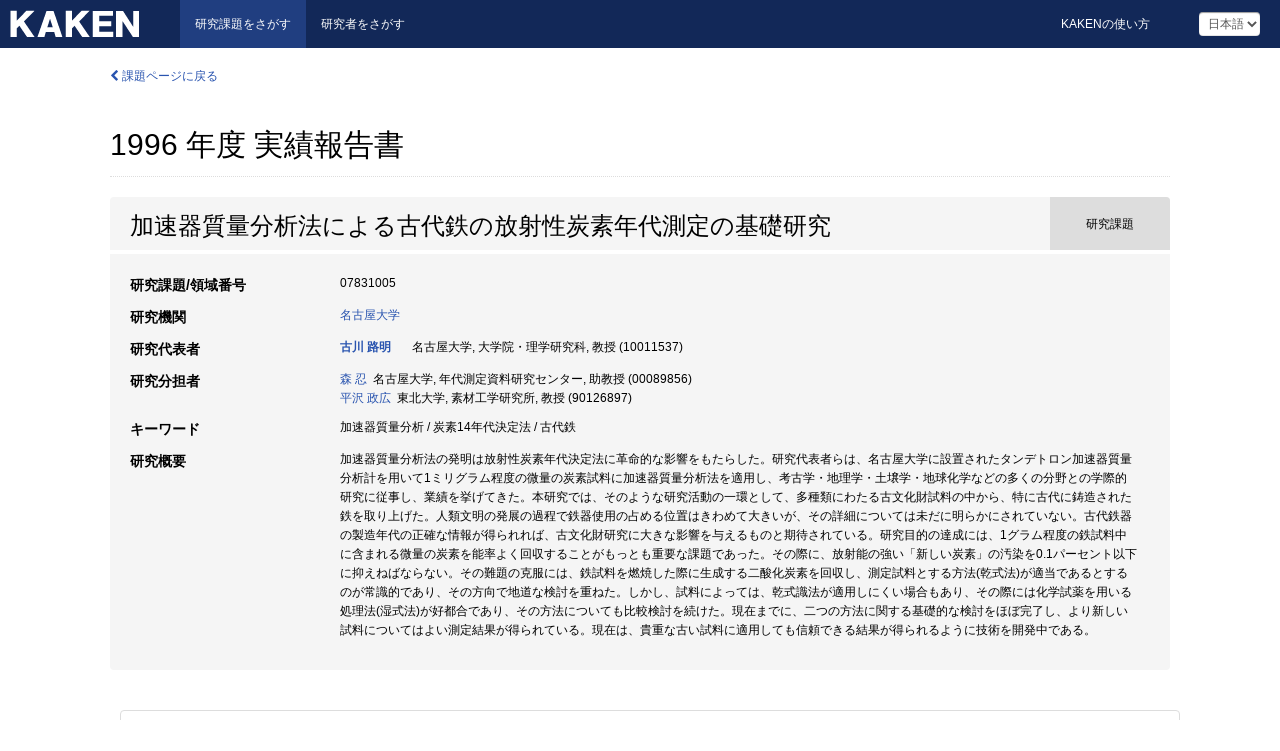

--- FILE ---
content_type: text/html; charset=utf-8
request_url: https://kaken.nii.ac.jp/ja/report/KAKENHI-PROJECT-07831005/078310051996jisseki/
body_size: 6733
content:
<!DOCTYPE html>
<html>
  <head>
   
   <!-- Google Tag Manager -->
    <script nonce="UsrcTMR4X+KUsYegIe+xDA==">(function(w,d,s,l,i){w[l]=w[l]||[];w[l].push({'gtm.start':
    new Date().getTime(),event:'gtm.js'});var f=d.getElementsByTagName(s)[0],
    j=d.createElement(s),dl=l!='dataLayer'?'&l='+l:'';j.async=true;j.src=
    'https://www.googletagmanager.com/gtm.js?id='+i+dl;f.parentNode.insertBefore(j,f);
    })(window,document,'script','dataLayer','GTM-P9DX5R3K');</script>
    <!-- End Google Tag Manager -->
    
    <!-- meta -->
    <meta charset="UTF-8">
    <meta http-equiv="Pragma" content="no-cache" />
    <meta http-equiv="Cache-Control" content="no-cache" />
    <meta http-equiv="Cache-Control" content="no-store" />
    <meta http-equiv="Cache-Control" content="must-revalidate" />
    <meta http-equiv="Expires" content="0" />
    
    <link rel="shortcut icon" href="/static/images/favicon_kakenhi.ico" type="image/vnd.microsoft.ico" />
    <link rel="icon" href="/static/images/favicon_kakenhi.ico" type="image/vnd.microsoft.ico" />
    <!-- Bootstrap core CSS -->
    <link id="switch_style" href="/static/css/bootstrap-modal.css?1691548535" rel="stylesheet" />
    <!-- Custom styles for this template -->
    <link href="/static/css/chosentree.css?1697515756" rel="stylesheet" />
	<link href="/static/css/treeselect.css?1697515756" rel="stylesheet" />
    <link href="/static/css/cinii.css?1744344496" rel="stylesheet" />
    <link href="/static/css/dropzone.css?1691548535" rel="stylesheet" />
    <link href="/static/css/font-awesome.css?1691548535" rel="stylesheet" />
    <link href="/static/css/jquery-ui.min.css?1691548535" rel="stylesheet" />
    <link href="/static/css/box-flex.css?1691548535" rel="stylesheet" />

    <!-- HTML5 shim and Respond.js IE8 support of HTML5 elements and media queries -->
    <!--[if lt IE 9]>
    <script type="text/javascript" src="/static/js/html5shiv.js?1691548536"></script>
    <script type="text/javascript" src="/static/js/respond.min.js?1691548536"></script>
    <![endif]-->
    <script nonce="UsrcTMR4X+KUsYegIe+xDA==" type="text/javascript">
    //<![CDATA[
    var static_url="/static/";
    var fault_mode="False";

    
		var ga_search= false;
    
    //]]>

    if(navigator.userAgent.match(/(iPad)/)){
        document.write('<meta name="viewport" content="width=980">');
    }
    else{
        document.write('<meta name="viewport" content="width=device-width">');
    }
</script>


    <script type="text/javascript" src="/static/js/jquery.min.js?1691548536" ></script>
    <script type="text/javascript" src="/static/js/common.js?1691548535"></script>

    <!-- <script type="text/javascript" src="/static/js/changeDisplayMode.js?1691548535"></script>
 -->
    <script type="text/javascript" src="/static/js/jquery-ui.min.js?1691548536"></script>
    <script type="text/javascript" src="/static/js/search.js?1738037204"></script>
    <!--[if IE 8.0]>
      <link href="/static/css/cinii-ie8.css?1691548535" rel="stylesheet" type="text/css" />
    <![endif]-->
  <title>KAKEN &mdash; 研究課題をさがす | 1996  年度&nbsp;実績報告書 (KAKENHI-PROJECT-07831005)</title>
  </head>
  <body class="kakenhi grants topscreen with_sidenavi ja">
  

<!-- Google Tag Manager (noscript) -->
<noscript><iframe src="https://www.googletagmanager.com/ns.html?id=GTM-P9DX5R3K"
height="0" width="0" style="display:none;visibility:hidden"></iframe></noscript>
<!-- End Google Tag Manager (noscript) -->

<div id="content">
  <form id="search" method="post" action="." autoclass="form-signin" class="form-vertical"><input type='hidden' name='csrfmiddlewaretoken' value='OeTBbVAK97HWeqYvDmcBjc7c1mumJXw7T5VVOcWgp2iDfMHxhmFx05emWbpDwLc9' />
  <input type="hidden" name="lang" id="lang" value="ja" />
  <input type="hidden" name="url_lang" id="url_lang" value="1" />
    
    <nav class="navbar navbar-header">
      <div class="navbar-topcontent">
        <!--ブランド名 ロゴ名の表示-->
        <a href="/ja/index/" class="navbar-brand headerlogo"></a>
        <!--トグルボタンの設置-->
		<button class="navbar-toggler button-menu collapsed" type="button" data-bs-toggle="collapse" data-bs-target="#nav-content" aria-controls="nav-content" aria-expanded="false" aria-label="メニュー">
          <span class="navbar-toggler-icon"></span>
        </button>
        <button type="button" class="navbar-toggler button-search collapsed" data-bs-toggle="collapse" data-bs-target="#searchbox">
          検索
        </button>
        <div id="nav-content" class="collapse navbar-collapse headermenu">
        <ul class="nav navbar-nav menu-service-list btn-group">
        　<li class="active"><a href="/ja/index/">研究課題をさがす</a></li>
          <li><a href="https://nrid.nii.ac.jp/ja/index/">研究者をさがす</a></li>
          </ul>
          <ul class="nav navbar-nav menu-kaken-use-list btn-group">
            <li><a href="https://support.nii.ac.jp/kaken/howtouse/" target="_blank">KAKENの使い方</a></li>
          </ul>
          <ul class="nav navbar-nav menu-utility-list btn-group">
            
            
                <li class="menu-utility-item">
                  <select class="form-control" name="langChange" id="langChange">
                  
                    <option value="ja" selected="selected">日本語</option>
                  
                    <option value="en">英語</option>
                  
                  </select>
                </li>
            
          </ul>
        </div>
      </div>
    </nav>
  
<div class="container body-wrap" id="listings-page">

  <div class="listing-wrapper report-page">
    <div class="clearfix">
      <ol class="breadcrumb">
        <li><a href="/ja/grant/KAKENHI-PROJECT-07831005/" class="link-page underline"><i class="fa fa-chevron-left"></i> 課題ページに戻る</a></li>
      </ol>
    </div>
    
    
    <div class="report-title">
      <h2>1996  年度&nbsp;実績報告書</h2>
      
    </div>
    
    
    
     <div class="summary-area">
     


  
  
  
  
  
 
 
  
 
<div class="page-title project">
  <h1>加速器質量分析法による古代鉄の放射性炭素年代測定の基礎研究</h1>
  
  <div class="ptype project"><p>研究課題</p></div>
  
</div>
<div class="row listing-row">
  <div class="col-sm-12">
    
    
    <table class="summary-table">
    
    

	
	
	
	
		<tr><th>研究課題/領域番号</th><td>
    	
			07831005
    		</td></tr>
		
	

    
    <!-- <tr><th>体系的番号</th><td>JP07831005</td></tr> -->
    
    
    
    
    <tr><th>研究機関</th><td><a href="/ja/search/?qe=%E5%90%8D%E5%8F%A4%E5%B1%8B%E5%A4%A7%E5%AD%A6" class="link-page underline">名古屋大学</a> </td></tr>
    
      
        
          <tr><th><h3><strong>研究代表者</strong></h3></th>
          <td>
          <h4><span><a href="https://nrid.nii.ac.jp/ja/nrid/1000010011537/">古川 路明</a></span>&nbsp;&nbsp;名古屋大学,&nbsp;大学院・理学研究科,&nbsp;教授&nbsp;(10011537)</h4>
          </td></tr>
        
      
        
      
      
        
      
        
          <tr><th><strong>研究分担者</strong></th>
          <td>
          <a href="https://nrid.nii.ac.jp/ja/nrid/1000000089856/">森 忍</a>&nbsp;&nbsp;名古屋大学,&nbsp;年代測定資料研究センター,&nbsp;助教授&nbsp;(00089856)
          <br />
          <a href="https://nrid.nii.ac.jp/ja/nrid/1000090126897/">平沢 政広</a>&nbsp;&nbsp;東北大学,&nbsp;素材工学研究所,&nbsp;教授&nbsp;(90126897)
          </td></tr>
        
      
    
    
    
    
    <tr><th>キーワード</th><td>加速器質量分析 / 炭素14年代決定法 / 古代鉄</td></tr>
    
    
    <tr>
      <th>研究概要</th>
      <td>
        <p>加速器質量分析法の発明は放射性炭素年代決定法に革命的な影響をもたらした。研究代表者らは、名古屋大学に設置されたタンデトロン加速器質量分析計を用いて1ミリグラム程度の微量の炭素試料に加速器質量分析法を適用し、考古学・地理学・土壌学・地球化学などの多くの分野との学際的研究に従事し、業績を挙げてきた。本研究では、そのような研究活動の一環として、多種類にわたる古文化財試料の中から、特に古代に鋳造された鉄を取り上げた。人類文明の発展の過程で鉄器使用の占める位置はきわめて大きいが、その詳細については未だに明らかにされていない。古代鉄器の製造年代の正確な情報が得られれば、古文化財研究に大きな影響を与えるものと期待されている。研究目的の達成には、1グラム程度の鉄試料中に含まれる微量の炭素を能率よく回収することがもっとも重要な課題であった。その際に、放射能の強い「新しい炭素」の汚染を0.1パーセント以下に抑えねばならない。その難題の克服には、鉄試料を燃焼した際に生成する二酸化炭素を回収し、測定試料とする方法(乾式法)が適当であるとするのが常識的であり、その方向で地道な検討を重ねた。しかし、試料によっては、乾式識法が適用しにくい場合もあり、その際には化学試薬を用いる処理法(湿式法)が好都合であり、その方法についても比較検討を続けた。現在までに、二つの方法に関する基礎的な検討をほぼ完了し、より新しい試料についてはよい測定結果が得られている。現在は、貴重な古い試料に適用しても信頼できる結果が得られるように技術を開発中である。
        
        </p>
      </td>
    </tr>
    
    
   
    
    </table>
    
    
  </div>
</div>
    </div>
    
    
    
    <div class="details-heading" id="heading-tabs">
      <ul class="nav nav-tabs nav-justified" role="tablist">
      <li role="presentation"><a href="#tab1" data-bs-toggle="tab" role="tab" class="active"><h2>研究成果  </h2><span class="count">(<span id="product_cnt">1</span>件)</span></a></li>
      
      </ul>
    </div>
      <div id="myTabContent" class="tab-content">
        
        
        <div class="tab-pane in active" id="tab1">
          <div id="product_list">
            <input type="hidden" id="grant_id" value="KAKENHI-PROJECT-07831005" />
<input type="hidden" id="product_p_id" value="078310051996jisseki" />
<input type="hidden" id="record_set" value="kakenhi" />
<input type="hidden" id="cond_type" value="" />
<input type="hidden" id="cond_year" value="" />
<div class="conditions">
  <p>
   
   <a id="year-all" class="link_pointer disabled clicked">すべて</a>
   <a id="year-0000" class="link_pointer searchProductYear">その他</a>
  </p>
  
  <p>
    
    <a id="type-all" class="link_pointer disabled clicked">
    すべて</a>
    <a id="type-publication" class="link_pointer searchProductType">
    文献書誌
     (1件)
     
     </a>
  </p>
  
</div>

  <ul>
  
    <li>
        <div class="col-sm-12 accordion">
          
            <h4>[文献書誌]  中村俊夫: &#34;AMS Radiocarbon Dating of Ancient Driental Iron Artifacts at Nagoya University&#34; 37,2. 629-636 (1995)<span class="pull-right year"></span></h4>
          
          
     </div>
    </li>
  
  </ul>

          </div>
        </div>
        
        
      </div>
    
  </div>
  <div class="listing-footer">
      <p class="footer-links"><strong>URL:&nbsp;</strong><input type="text" size="80" readonly="readonly" value="https://kaken.nii.ac.jp/report/KAKENHI-PROJECT-07831005/078310051996jisseki/" /></p>
   
    <div>
      <p class="pull-right">公開日:&nbsp;1999-03-08&nbsp;&nbsp;
      更新日:&nbsp;2016-04-21&nbsp;&nbsp;
      
      </p>
    </div>
  </div>
 
</div><!--container-->

 </form>
</div><!-- #content -->

  
<div class="footer">
  <div class="footer-wrap">
      <div class="row">
          <div class="col-sm-8 col-xs-12">
              <p class="footer-links">
               
                  <a href="https://support.nii.ac.jp/kaken/" class="win_open active">サービス概要</a>
               
                  <a href="https://support.nii.ac.jp/kaken/quicksearch" class="win_open">検索マニュアル</a>
               
                  <a href="https://support.nii.ac.jp/kaken/faq/general" class="win_open">よくある質問</a>
               
                  <a href="https://support.nii.ac.jp/news/kaken" class="win_open">お知らせ</a>
               
                  <a href="https://support.nii.ac.jp/kaken/about/terms" class="win_open">利用規程</a>
               
                  <a href="https://support.nii.ac.jp/kaken/kakenhi" class="win_open">科研費による研究の帰属</a>
               
              </p>
          </div>
          <div class="col-sm-4 col-xs-12">
             <a class="pull-right" href="https://www.nii.ac.jp/" target="_blank"><strong>Powered by NII</strong></a>
             <a class="pull-right kakenhi-footer-logo" href="https://www.jsps.go.jp/" target="_blank"><img src="/static/images/kaken_footer_logo_ja.png" alt="kakenhi" width="100" height="43" class="kakenhi logo" /></a>
          </div>
      </div>
  </div>
</div>

<!-- Bootstrap core JavaScript
================================================== -->
<!-- Placed at the end of the document so the pages load faster -->
<script type="text/javascript" src="/static/bootstrap/js/bootstrap.min.js?1697515756"></script>
<script type="text/javascript" src="/static/js/jquery.flot.js?1691548536"></script>
<script type="text/javascript" src="/static/js/dropzone.js?1691548536"></script>


</body>
</html>

--- FILE ---
content_type: application/javascript
request_url: https://kaken.nii.ac.jp/static/js/search.js?1738037204
body_size: 7302
content:
var dbcheck = 0;

$(function() {

	$('#langChange').on('change', function () {
		changeLang($(this).val());
		return false;
    });

	$('.win_open').on('click', function () {
		winOpen($(this).attr('href'));
    	return false;
    });

    $('.searchbtn').on('click', function () {
    	var btn_ids = $(this).attr('id').split('_');
		searchClick(btn_ids[0]);
    	return false;
    });

    $('.input_simple').on('keydown', function (e) {
		enterEvent(e.keyCode, 'simple');
    });
    $('.input_advanced').on('keydown', function (e) {
		enterEvent(e.keyCode, 'advanced');
    });

    $($('#research-advance')).on('shown.bs.collapse', function () {
        $('.btn-toggle-advsearch-label').text($('#searchClose').val());
    });

    $($('#research-advance')).on('hidden.bs.collapse', function () {
        $('.btn-toggle-advsearch-label').text($('#searchAdvanced').val());
    });

    $('#searchAdvanced').on('click', function () {
    	searchAdvanced();
    });

    $('.pagingbtn').on('click', function () {
    	var btn_ids = $(this).attr('id').split('_');
		pageChange(btn_ids[2]);
    	return false;
    });

    $('#file_btn').on('click', function () {
		downloadFile($('#is_over').val(), $('#max_file_msg').val());
    	return false;
    });

    $('#year_search').on('click', function () {
		facetYear('search');
    	return false;
    });
    $('#year_clear').on('click', function () {
		facetYear('clear');
    	return false;
    });

    $(document).on('change', '.facetCheckbox', function(){
    	facetSearch();
		return false;
	});

	$(document).on('click', '.more_make', function(){
    	moreItems('#' + $(this).attr('id'));
		return false;
	});
	$(document).on('click', '.less_make', function(){
    	lessItems('#' + $(this).attr('id'));
		return false;
	});

	$('#rw').on('change', function () {
		dispChange($(this).val());
		return false;
    });
    $('#od').on('change', function () {
		sortChange($(this).val());
		return false;
    });

    $('#yearChange').on('change', function () {
		changeYear($(this).val(), $('#base_path').val());
		return false;
    });

    $('#searchBack').on('click', function(){
    	history.back();
	});

	$(document).on('click', '.searchProductYear', function(){
		var ids = $(this).attr('id').split('-');
    	searchProduct($('#grant_id').val(), $('#product_p_id').val(), $('#lang').val(), $('#record_set').val(), 'year', ids[1], $('#cond_type').val());
	});
	$(document).on('click', '.searchProductType', function(){
		var ids = $(this).attr('id').split('-');
    	searchProduct($('#grant_id').val(), $('#product_p_id').val(), $('#lang').val(), $('#record_set').val(), 'type', ids[1], $('#cond_year').val());
	});
    $(document).on('click', '.searchResearchDataYear', function(){
		var ids = $(this).attr('id').split('-');
    	searchResearchData($('#grant_id').val(), $('#research_data_p_id').val(), $('#lang').val(), $('#record_set').val(), 'year', ids[1], $('#cond_type').val());
	});

});
/**************************
フォーカスのセット（再検索-簡易検索）
***************************/
function setFocusBasic() {

    if ($("#text_kywd_0").length > 0) {
        $("#text_kywd_0").focus();
    }
}

/**************************
検索キーワードのエンターキーイベント処理
***************************/
function enterEvent(keycode, mode) {
    if ( keycode == '13' ) {
        return searchClick(mode);
    }
}

/**************************
 クリアボタンクリック
***************************/
function clearClick(mode) {
    if (mode == "simple") {
        $('#text_kywd_0').val('');
    } else {
        location.href = '/';
    }
    return false;
}

/**************************
 検索ボタンクリック
***************************/
function searchClick(mode) {

	if (fault_mode == 'True') {
		return false;
	}

    var newObj = new Object();
    var srchArr = submitSrch(mode, newObj);
    if (dbcheck == 0 && srchArr[0]) {
        var lang = '';

        dbcheck = 1;

        if (document.getElementById("lang") != null) {
            lang = $("#lang").val();
        }
        var url_lang = '';
        if (document.getElementById("url_lang") != null) {
            url_lang = $("#url_lang").val();
        }
        var search_url = '';
        if (url_lang == '1' && lang != '') {
            search_url = '/' + lang;
        }
        search_url += '/search/';
        if (document.getElementById("bucket") != null && $("#bucket").val() != "") {
            newObj.bc = $("#bucket").val();
        }

        if (document.getElementById("bucket") != null && $("#bucket").val() != "") {
            newObj.bc = $("#bucket").val();
        }

		if (ga_search) {
	        gtag('event', 'search', {
			  'event_category': 'projects',
			  'event_label': srchArr[1],
			  'search_term': document.getElementById('text_kywd_0').value
			});
		}

        location.href = search_url + '?' + $.param(newObj);
    }

    return false;
}

/**************************
 検索のGETクエリ作成
***************************/
function submitSrch(mode, newObj) {
    var obj = document.forms[0];
    var rtn_mode = '';
    if (mode == 'simple' || mode == 'header') {
        newObj.kw = obj.kw.value;
        if (mode == 'header') {
        	rtn_mode = 'header';
        } else {
        	rtn_mode = 'top';
        }
    } else {
        if (document.getElementById("qa") != null && $("#qa").val() != '') {
            newObj.qa = obj.qa.value;
        }
        if (document.getElementById("qb") != null && $("#qb").val() != '') {
            newObj.qb = obj.qb.value;
        }
        if (document.getElementById("qc") != null && $("#qc").val() != '') {
            newObj.qc = obj.qc.value;
        }
        if (document.getElementById("qd") != null && $("#qd").val() != '') {
            newObj.qd = obj.qd.value;
        }
        if (document.getElementById("qe") != null && $("#qe").val() != '') {
            newObj.qe = obj.qe.value;
        }
        if (document.getElementById("qf") != null && $("#qf").val() != '') {
            newObj.qf = obj.qf.value;
        }
        if (document.getElementById("qg") != null && $("#qg").val() != '') {
            newObj.qg = obj.qg.value;
        }
        if (document.getElementById("qh") != null && $("#qh").val() != '') {
            newObj.qh = obj.qh.value;
        }
        if (document.getElementById("qi") != null && $("#qi").val() != '') {
            newObj.qi = obj.qi.value;
        }
        if (document.getElementById("qj") != null && $("#qj").val() != '') {
            newObj.qj = obj.qj.value;
        }
        if (document.getElementById("qk") != null && $("#qk").val() != '') {
            newObj.qk = obj.qk.value;
        }
        if (document.getElementById("ql") != null && $("#ql").val() != '') {
            newObj.ql = obj.ql.value;
        }
        if (document.getElementById("qm") != null && $("#qm").val() != '') {
            newObj.qm = obj.qm.value;
        }
        if (document.getElementById("qn") != null && $("#qn").val() != '') {
            newObj.qn = obj.qn.value;
        }
        if (document.getElementById("qo") != null && $("#qo").val() != '') {
            newObj.qo = obj.qo.value;
        }
        if (document.getElementById("qp") != null && $("#qp").val() != '') {
            newObj.qp = obj.qp.value;
        }
        if (document.getElementById("qq") != null && $("#qq").val() != '') {
            newObj.qq = obj.qq.value;
        }
        if (document.getElementById("qr") != null && $("#qr").val() != '') {
            newObj.qr = obj.qr.value;
        }
        if ($("select[name=s1]").val() || $("select[name=s2]").val()) {
            newObj.o1 = obj.o1.value;
        }
        if ($("select[name=s1]").val()) {
            newObj.s1 = obj.s1.value;
        }
        if ($("select[name=s2]").val()) {
            newObj.s2 = obj.s2.value;
        }
        if ($("select[name=s3]").val()) {
            newObj.s3 = obj.s3.value;
        }
//        if ($("select[name=s6]").val()) {
//            newObj.s6 = obj.s6.value;
//        }
//        if ($("select[name=s7]").val()) {
//            newObj.s7 = obj.s7.value;
        //        }
        // 評価結果
        var assessmentRank = [];
        $("input:checkbox[name='s4[]']:checked").each(function () {
            assessmentRank.push($(this).val());
        });
        if (assessmentRank.length > 0) {
            newObj.s4 = assessmentRank;
        }
        // 評価種別
        var assessmentData = [];
        $("input:checkbox[name='s5[]']:checked").each(function () {
            assessmentData.push($(this).val());
        });
        if (assessmentData.length > 0) {
            newObj.s5 = assessmentData;
        }
        var p_status = [];
        $("input:checkbox[name='c1[]']:checked").each(function(){
            p_status.push($(this).val());
        });
        if (p_status.length > 0) {
            newObj.c1 = p_status;
        }
        var m_roles = [];
        $("input:checkbox[name='c2[]']:checked").each(function(){
            m_roles.push($(this).val());
        });
        if (m_roles.length > 0) {
            newObj.c2 = m_roles;
        }
        if (document.getElementById("c3") != null && $("#c3").val() != '') {
            newObj.c3 = obj.c3.value;
        }
        var foreign = [];
        $("input:checkbox[name='c4[]']:checked").each(function(){
            foreign.push($(this).val());
        });
        if (foreign.length > 0) {
            newObj.c4 = foreign;
        }
        var p_types = [];
        $("input:checkbox[name='c5[]']:checked").each(function(){
            p_types.push($(this).val());
        });
        if (p_types.length > 0) {
            newObj.c5 = p_types;
        }
        var pro_types = [];
        $("input:checkbox[name='c6[]']:checked").each(function(){
            pro_types.push($(this).val());
        });
        if (pro_types.length > 0) {
            newObj.c6 = pro_types;
        }
        var alo_types = [];
        $("input:checkbox[name='c7[]']:checked").each(function(){
        	alo_types.push($(this).val());
        });
        if (alo_types.length > 0) {
            newObj.c7 = alo_types;
        }
        var rc_types = [];
        $("input:checkbox[name='c8[]']:checked").each(function(){
        	rc_types.push($(this).val());
        });
        if (rc_types.length > 0) {
            newObj.c8 = rc_types;
        }
        var ji_types = [];
        $("input:checkbox[name='c9[]']:checked").each(function(){
        	ji_types.push($(this).val());
        });
        if (ji_types.length > 0) {
            newObj.c9 = ji_types;
        }
        rtn_mode = 'detailed';
    }


    var cnt = 0;
     for (var key in newObj) {
        cnt += 1;
	}

    if (cnt == 0) {
        newObj.kw = obj.kw.value;
        if (rtn_mode != 'header') {
        	rtn_mode = 'top';
        }
    } else if ($("#text_kywd_0").val() != "") {
        newObj.kw = obj.kw.value;
    }
    if ($("#ftext:checked").val() == '1') {
        newObj.f = obj.ftext.value;
    }

    return [true, rtn_mode];
}

/**************************
 言語切り替え
***************************/
function changeLang(ch_lang) {
    var cur_url = location.pathname + location.search;
    var mid = cur_url.indexOf("/opensearch");
    if (mid > -1) {
        cur_url = cur_url.replace(/\/opensearch/, "/search");
    }
    if (cur_url.indexOf('/') != 0) {
        cur_url = "/" + cur_url;
    }
    // 元の言語部分をカット
    mid = cur_url.indexOf("/ja/");
    if (mid < 0) {
        mid = cur_url.indexOf("/en/");
    }
    if (mid > -1) {
        cur_url = cur_url.slice(mid + 3);
    }

    cur_url = "/" + ch_lang + cur_url;
    location.href = cur_url;

    return false;
}

/**************************
 ファセットで絞り込み
***************************/
function facetSearch() {
    var obj = document.forms[0];
    var newObj = new Object();
    var cur_url = location.href;
    var mid = cur_url.indexOf("/opensearch");
    if (mid > -1) {
        cur_url = cur_url.replace(/\/opensearch/, "/search");
    }

    var facet = '';
    $('.facetCheckbox:checked').each(function() {
        if (facet != '') {
            facet = facet + ',';
        }
        facet = facet + $(this).val();
    });
    newObj.fc = facet;

    var params = cur_url.split('&');
    var url = '';
    for (var i=0; i<params.length; i++) {
        if (params[i].lastIndexOf('fc=', 0) != 0 && params[i].lastIndexOf('st=', 0) != 0) {
            if (url != '') {
                url = url + '&';
            }
            url = url + params[i];
        }
    }
    if (facet.length > 0) {
        location.href = url + '&' + $.param(newObj);
    } else {
        location.href = url;
    }

    return true;
}

/**************************
 ファセットで絞り込み(研究期間)
***************************/
function facetYear(mode) {
    var obj = document.forms[0];
    var newObj = new Object();
    var cur_url = location.href;
    var url = '';
    var params = cur_url.split('&');
    for (var i=0; i<params.length; i++) {
        if (params[i].lastIndexOf('fcdt=', 0) != 0 && params[i].lastIndexOf('st=', 0) != 0) {
            if (url != '') {
                url = url + '&';
            }
            url = url + params[i];
        }
    }
    if (mode == 'search') {
        newObj.fcdt = $("#startYear").val() + ',' + $("#endYear").val();
        location.href = url + '&' + $.param(newObj);
    } else {
        location.href = url;
    }

    return true;
}

/**************************
 Moreで開く
***************************/
function moreItems(obj) {
   $(obj + '_list').show();
   $(obj).hide();
   if ($(obj + '_show')) {
     $(obj + '_show').hide();
   }

    return true;
}

/**************************
 Lessで閉じる
***************************/
function lessItems(obj) {
   var ch_obj = obj.replace('less', 'more');
   $(ch_obj + '_list').hide();
   $(ch_obj).show();
   if ($(ch_obj + '_show')) {
     $(ch_obj + '_show').show();
   }

   return true;
}

/**************************
 表示順変更
***************************/
function sortChange(ch_sort) {

    var cur_url = location.href;
    var params = cur_url.split('&');
    var url = '';
    for (var i=0; i<params.length; i++) {
        if (params[i].lastIndexOf('od=', 0) != 0) {
            if (url != '') {
                url = url + '&';
            }
            url = url + params[i];
        }
    }
    location.href = url + '&od=' + ch_sort;

    return true;
}

/**************************
 表示件数変更
***************************/
function dispChange(ch_disp) {
    var cur_url = location.href;
    var mid = cur_url.indexOf("/opensearch");
    if (mid > -1) {
        cur_url = cur_url.replace(/\/opensearch/, "/search");
    }
    var params = cur_url.split('&');
    var url = '';
    for (var i=0; i<params.length; i++) {
        if (params[i].lastIndexOf('rw=', 0) != 0 && params[i].lastIndexOf('st=', 0) != 0) {
            if (url != '') {
                url = url + '&';
            }
            url = url + params[i];
        }
    }
    location.href = url + '&rw=' + ch_disp;

    return true;
}

/**************************
 ページリング
***************************/
function pageChange(start) {
    if (dbcheck == 0) {
        dbcheck = 1;
        var cur_url = location.href;
        var mid = cur_url.indexOf("/opensearch");
        if (mid > -1) {
            cur_url = cur_url.replace(/\/opensearch/, "/search");
        }

        var params = cur_url.split('&');
        var url = '';
        for (var i=0; i<params.length; i++) {
            if (params[i].lastIndexOf('st=', 0) != 0) {
                if (url != '') {
                    url = url + '&';
                }
                url = url + params[i];
            }
        }
        location.href = url + '&st=' + start;
    }

    return false;
}

/**************************
 facetの表示
***************************/
function get_facet_data(facet) {
    var obj = $("#facet_" + facet);
    var tag = '<center><div class=\"dummy\"><img class=\"img_loading\"  src=\"'+ static_url +'images/icon_loading.gif\"></div></center>';
    obj.empty();
    obj.html(tag);

    var cur_url = location.pathname;
    var st_num = 0;
    var lang = $("#lang").val();
    if (cur_url.indexOf("/search") > -1) {
    	st_num = cur_url.indexOf("/search");
    	cur_url = cur_url.slice(st_num);
        cur_url = cur_url.replace(/\/search/, "/facet");
        if (cur_url.slice(-1) != "/") {
            cur_url += "/";
        }
        cur_url += facet + "/" + location.search;
    } else if (cur_url.indexOf("/opensearch") > -1) {
    	st_num = cur_url.indexOf("/opensearch");
    	cur_url = cur_url.slice(st_num);
        cur_url = cur_url.replace(/\/opensearch/, "/facet");
        if (cur_url.slice(-1) != "/") {
            cur_url += "/";
        }
        cur_url += facet + "/" + location.search;
    }
    if (cur_url.indexOf("/") < 0) {
        cur_url = "/" + cur_url;
    }
    cur_url = '/' + lang + cur_url;

    $.ajax({
        type: "GET",
        url: cur_url,
        dataType: 'html',
        async:true,
        cache:false,
        success: function(response){
            var data = JSON.parse(response);
            obj.empty();
            if (data[0].res != '-1') {
                obj.append(data[0].res);
            }
        },
        error: function(){
            obj.empty();
        }
    });
}

/**************************
 成果物絞り込み
***************************/
function searchProduct(id, pid, lang, recordSet, condition, value, other) {
    var obj = $("#product_list");
    var tag = '<center><div class=\"dummy\"><img class=\"img_loading\"  src=\"'+ static_url +'images/icon_loading.gif\"></div></center>';
    obj.empty();
    obj.html(tag);
    var search_url = "";
    if (lang != '') {
        search_url += "/" + lang;
    }
    search_url += "/product/?set=" + recordSet;
    var newObj = new Object();
    newObj.id = id;
    if (pid != "") {
        newObj.pid = pid;
    }
    if (condition == 'year') {
        if (value != '' && value != 'all') {
            newObj.cond_year = value;
        }
        if (other != '' && other != 'all') {
            newObj.cond_type = other;
        }
    } else if (condition == 'type') {
        if (value != '' && value != 'all') {
            newObj.cond_type = value;
        }
        if (other != '' && other != 'all') {
            newObj.cond_year = other;
        }
    }

    var obj_id = "#" + condition + "-" + value;
    search_url = search_url + '&' + $.param(newObj);
    $.ajax({
        type: "GET",
        url: search_url,
        dataType: 'html',
        async:true,
        cache:false,
        success: function(response){
            var product_list = JSON.parse(response);
            obj.empty();
            obj.append(product_list[0].res);
            $("#product_cnt").empty();
            $("#product_cnt").append(product_list[0].cnt);

        },
        error: function(){
            obj.empty();
        }
    });

    return true;
}

/**************************
 研究データ絞り込み
***************************/
function searchResearchData(id, pid, lang, recordSet, condition, value, other) {
    var obj = $("#research_data_list");
    var tag = '<center><div class=\"dummy\"><img class=\"img_loading\"  src=\"'+ static_url +'images/icon_loading.gif\"></div></center>';
    obj.empty();
    obj.html(tag);
    var search_url = "";
    if (lang != '') {
        search_url += "/" + lang;
    }
    search_url += "/research_data/?set=" + recordSet;
    var newObj = new Object();
    newObj.id = id;
    if (pid != "") {
        newObj.pid = pid;
    }
    if (value != '' && value != 'all') {
        newObj.cond_year = value;
    }

    var obj_id = "#" + condition + "-" + value;
    search_url = search_url + '&' + $.param(newObj);
    $.ajax({
        type: "GET",
        url: search_url,
        dataType: 'html',
        async:true,
        cache:false,
        success: function(response){
            var research_data_list = JSON.parse(response);
            obj.empty();
            obj.append(research_data_list[0].res);
            $("#research_data_cnt").empty();
            $("#research_data_cnt").append(research_data_list[0].cnt);

        },
        error: function(){
            obj.empty();
        }
    });

    return true;
}

/**************************
 詳細検索に戻る
***************************/
function searchAdvanced() {
    var cur_url = location.pathname;

    var mid = cur_url.indexOf("/search");
    if (mid > -1) {
        cur_url = cur_url.replace(/\/search/, "/index");
    } else {
        var mid = cur_url.indexOf("/opensearch");
        if (mid > -1) {
            cur_url = cur_url.replace(/\/opensearch/, "/index");
        }
    }
    if (cur_url.slice(-1) != "/") {
        cur_url += "/";
    }
    location.href = cur_url + location.search;

    return false;
}

/**************************
 子課題へのリンク
***************************/
function getSubProduct(lang, recordSet, awardNumber, title) {
    var obj = $("#area_" + awardNumber);
    var tag = '<center><div class=\"dummy\"><img class=\"img_loading\"  src=\"'+ static_url +'images/icon_loading.gif\"></div></center>';
    obj.empty();
    obj.html(tag);
    var newObj = new Object();
    newObj.set = recordSet;
    newObj.qb = awardNumber;
    newObj.pt = title;

    var search_url = "";
    if (lang != '') {
        search_url = "/" + lang;
    }
    search_url += "/area/?" + $.param(newObj);
    $.ajax({
        type: "GET",
        url: search_url,
        dataType: 'html',
        async:true,
        cache:false,
        success: function(response){
            var result = JSON.parse(response);
            obj.empty();
            if (result[0].res != '-1') {
              obj.append(result[0].res);
            }
        },
        error: function(){
            obj.empty();
        }
    });

    return true;
}

/**************************
 課題ページへ戻る
***************************/
function viewGrant() {
    var cur_url = location.href;
    path = cur_url.split("/");
    page = path.splice(0, path.length - 3);

    location.href = page.join("/");

    return false;
}

/**************************
 ファイルダウンロード
***************************/
function downloadFile(is_over, over_msg) {

    var keys = [];
    $("input:checkbox[name='chk[]']:checked").each(function(){
        keys.push($(this).val());
    });
    var ct_val = $("select[name=ct]").val();
    if (ct_val == 'all' && keys.length == 0 && is_over == '1') {
        if (confirm(over_msg)) {
            return outputFile(keys, ct_val);
        }
    } else {
        return outputFile(keys, ct_val);
    }

    return false;
}

function outputFile(keys, ct_val) {
    var cur_url = '';
    var lang = $("#lang").val();
    if (keys.length > 0) {
        cur_url = "/" + lang + "/download/";
        var form = $('#search');
        form.attr('action', cur_url);
        form.submit();
    } else {
        cur_url = location.pathname;
        var st_num = 0;
        if (cur_url.indexOf("/search") > -1) {
        	st_num = cur_url.indexOf("/search");
        	cur_url = cur_url.slice(st_num);
            cur_url = cur_url.replace(/\/search/, "/download");
            if (cur_url.slice(-1) != "/") {
                cur_url += "/";
            }
            cur_url += location.search;
        } else if (cur_url.indexOf("/opensearch") > -1) {
        	st_num = cur_url.indexOf("/opensearch");
        	cur_url = cur_url.slice(st_num);
            cur_url = cur_url.replace(/\/opensearch/, "/download");
            if (cur_url.slice(-1) != "/") {
                cur_url += "/";
            }
            cur_url += location.search;
        }
        if (cur_url.indexOf("/") < 0) {
            cur_url = "/" + cur_url;
        }
        cur_url = "/" + lang + cur_url;

        var newObj = new Object();
        if ($("select[name=ot]").val()) {
            newObj.ot = $("select[name=ot]").val();
        }
        if ($("select[name=od]").val()) {
            newObj.od = $("select[name=od]").val();
        }
        if (ct_val) {
            newObj.ct = ct_val;
        }
        location.href = cur_url + '&' + $.param(newObj);
    }
    return false;
}

/**************************
 外部リンク
***************************/
function external(lang, riak_id, report_id, link_id, url) {
    var log_url = "/external/" + riak_id + "/";
    if (lang != "") {
        log_url = "/" + lang + log_url;
    }
    var param = '?lid=' + link_id;
    if (report_id != '') {
        param = param + '&rpid=' + report_id;
    }
    param = param + '&url=' + url;
    log_url = log_url + param;
    var win = window.open('', '_blank');
    $.ajax({
        type: "GET",
        url: log_url,
        dataType: 'html',
        async:true,
        cache:false,
        success: function(response){
            var result = JSON.parse(response);
            if (result[0].res != '-1') {
                win.location.href = decodeURIComponent(url);
            } else {
                win.close();
            }
        },
        error: function(){
            win.close();
        }
    });
}

function externalSame(lang, riak_id, report_id, link_id, url) {
    var log_url = "/external/" + riak_id + "/";
    if (lang != "") {
        log_url = "/" + lang + log_url;
    }
    var param = '?lid=' + link_id;
    if (report_id != '') {
        param = param + '&rpid=' + report_id;
    }
    param = param + '&url=' + encodeURIComponent(url);
    log_url = log_url + param;

    $.ajax({
        type: "GET",
        url: log_url,
        dataType: 'html',
        async:true,
        cache:false,
        success: function(response){
            var result = JSON.parse(response);
            if (result[0].res != '-1') {
                location.href = url;
            }
        },
    });

    return false;
}

/**************************
 別ウィンドウを開く
***************************/
function winOpen(url) {
    helpWin = window.open(url);
    helpWin.focus();

    return false;
}

/**************************
 年度を変更
***************************/
function changeYear(ch_year, base_path) {
    var cur_url = base_path;
    if (ch_year != "") {
       cur_url = cur_url + ch_year + "/";
    }
    var url_lang = $("#url_lang").val();
    if (url_lang == '1') {
        var lang = $("#lang").val();
        cur_url = "/" + lang + cur_url;
    }
    location.href = cur_url;

    return false;
}
